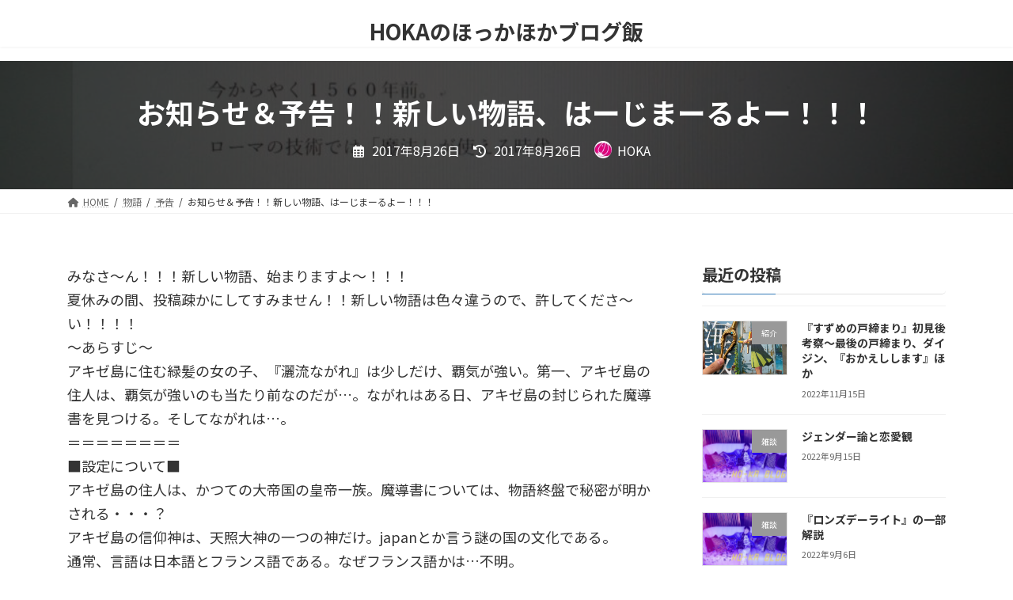

--- FILE ---
content_type: text/html; charset=UTF-8
request_url: https://hoka.jp/archives/506
body_size: 13341
content:
<!DOCTYPE html>
<html lang="ja">
<head>
<meta charset="utf-8">
<meta http-equiv="X-UA-Compatible" content="IE=edge">
<meta name="viewport" content="width=device-width, initial-scale=1">
<title>お知らせ＆予告！！新しい物語、はーじまーるよー！！！ | HOKAのほっかほかブログ飯</title>
<meta name='robots' content='max-image-preview:large' />
<link rel='dns-prefetch' href='//s.w.org' />
<link rel='dns-prefetch' href='//v0.wordpress.com' />
<link rel="alternate" type="application/rss+xml" title="HOKAのほっかほかブログ飯 &raquo; フィード" href="https://hoka.jp/feed" />
<link rel="alternate" type="application/rss+xml" title="HOKAのほっかほかブログ飯 &raquo; コメントフィード" href="https://hoka.jp/comments/feed" />
<meta name="description" content="みなさ～ん！！！新しい物語、始まりますよ～！！！夏休みの間、投稿疎かにしてすみません！！新しい物語は色々違うので、許してくださ～い！！！！～あらすじ～アキゼ島に住む緑髪の女の子、『灑流ながれ』は少しだけ、覇気が強い。第一、アキゼ島の住人は、覇気が強いのも当たり前なのだが…。ながれはある日、アキゼ島の封じられた魔導書を見つける。そしてながれは…。＝＝＝＝＝＝＝＝■設定について■アキゼ島の住人は、かつての大帝国の皇帝一族。魔導書については、物語終盤で秘密が" /><script type="text/javascript">
window._wpemojiSettings = {"baseUrl":"https:\/\/s.w.org\/images\/core\/emoji\/14.0.0\/72x72\/","ext":".png","svgUrl":"https:\/\/s.w.org\/images\/core\/emoji\/14.0.0\/svg\/","svgExt":".svg","source":{"concatemoji":"https:\/\/hoka.jp\/wp\/wp-includes\/js\/wp-emoji-release.min.js?ver=6.0.11"}};
/*! This file is auto-generated */
!function(e,a,t){var n,r,o,i=a.createElement("canvas"),p=i.getContext&&i.getContext("2d");function s(e,t){var a=String.fromCharCode,e=(p.clearRect(0,0,i.width,i.height),p.fillText(a.apply(this,e),0,0),i.toDataURL());return p.clearRect(0,0,i.width,i.height),p.fillText(a.apply(this,t),0,0),e===i.toDataURL()}function c(e){var t=a.createElement("script");t.src=e,t.defer=t.type="text/javascript",a.getElementsByTagName("head")[0].appendChild(t)}for(o=Array("flag","emoji"),t.supports={everything:!0,everythingExceptFlag:!0},r=0;r<o.length;r++)t.supports[o[r]]=function(e){if(!p||!p.fillText)return!1;switch(p.textBaseline="top",p.font="600 32px Arial",e){case"flag":return s([127987,65039,8205,9895,65039],[127987,65039,8203,9895,65039])?!1:!s([55356,56826,55356,56819],[55356,56826,8203,55356,56819])&&!s([55356,57332,56128,56423,56128,56418,56128,56421,56128,56430,56128,56423,56128,56447],[55356,57332,8203,56128,56423,8203,56128,56418,8203,56128,56421,8203,56128,56430,8203,56128,56423,8203,56128,56447]);case"emoji":return!s([129777,127995,8205,129778,127999],[129777,127995,8203,129778,127999])}return!1}(o[r]),t.supports.everything=t.supports.everything&&t.supports[o[r]],"flag"!==o[r]&&(t.supports.everythingExceptFlag=t.supports.everythingExceptFlag&&t.supports[o[r]]);t.supports.everythingExceptFlag=t.supports.everythingExceptFlag&&!t.supports.flag,t.DOMReady=!1,t.readyCallback=function(){t.DOMReady=!0},t.supports.everything||(n=function(){t.readyCallback()},a.addEventListener?(a.addEventListener("DOMContentLoaded",n,!1),e.addEventListener("load",n,!1)):(e.attachEvent("onload",n),a.attachEvent("onreadystatechange",function(){"complete"===a.readyState&&t.readyCallback()})),(e=t.source||{}).concatemoji?c(e.concatemoji):e.wpemoji&&e.twemoji&&(c(e.twemoji),c(e.wpemoji)))}(window,document,window._wpemojiSettings);
</script>
<style type="text/css">
img.wp-smiley,
img.emoji {
	display: inline !important;
	border: none !important;
	box-shadow: none !important;
	height: 1em !important;
	width: 1em !important;
	margin: 0 0.07em !important;
	vertical-align: -0.1em !important;
	background: none !important;
	padding: 0 !important;
}
</style>
	<link rel='stylesheet' id='vkExUnit_common_style-css'  href='https://hoka.jp/wp/wp-content/plugins/vk-all-in-one-expansion-unit/assets/css/vkExUnit_style.css?ver=9.80.1.0' type='text/css' media='all' />
<style id='vkExUnit_common_style-inline-css' type='text/css'>
:root {--ver_page_top_button_url:url(https://hoka.jp/wp/wp-content/plugins/vk-all-in-one-expansion-unit/assets/images/to-top-btn-icon.svg);}@font-face {font-weight: normal;font-style: normal;font-family: "vk_sns";src: url("https://hoka.jp/wp/wp-content/plugins/vk-all-in-one-expansion-unit/inc/sns/icons/fonts/vk_sns.eot?-bq20cj");src: url("https://hoka.jp/wp/wp-content/plugins/vk-all-in-one-expansion-unit/inc/sns/icons/fonts/vk_sns.eot?#iefix-bq20cj") format("embedded-opentype"),url("https://hoka.jp/wp/wp-content/plugins/vk-all-in-one-expansion-unit/inc/sns/icons/fonts/vk_sns.woff?-bq20cj") format("woff"),url("https://hoka.jp/wp/wp-content/plugins/vk-all-in-one-expansion-unit/inc/sns/icons/fonts/vk_sns.ttf?-bq20cj") format("truetype"),url("https://hoka.jp/wp/wp-content/plugins/vk-all-in-one-expansion-unit/inc/sns/icons/fonts/vk_sns.svg?-bq20cj#vk_sns") format("svg");}
</style>
<link rel='stylesheet' id='vk-header-top-css'  href='https://hoka.jp/wp/wp-content/plugins/lightning-g3-pro-unit/inc/header-top/package/css/header-top.css?ver=0.1.1' type='text/css' media='all' />
<link rel='stylesheet' id='wp-block-library-css'  href='https://hoka.jp/wp/wp-includes/css/dist/block-library/style.min.css?ver=6.0.11' type='text/css' media='all' />
<style id='wp-block-library-inline-css' type='text/css'>
.has-text-align-justify{text-align:justify;}
.vk-cols--reverse{flex-direction:row-reverse}.vk-cols--hasbtn{margin-bottom:0}.vk-cols--hasbtn>.row>.vk_gridColumn_item,.vk-cols--hasbtn>.wp-block-column{position:relative;padding-bottom:3em;margin-bottom:var(--vk-margin-block-bottom)}.vk-cols--hasbtn>.row>.vk_gridColumn_item>.wp-block-buttons,.vk-cols--hasbtn>.row>.vk_gridColumn_item>.vk_button,.vk-cols--hasbtn>.wp-block-column>.wp-block-buttons,.vk-cols--hasbtn>.wp-block-column>.vk_button{position:absolute;bottom:0;width:100%}.vk-cols--fit.wp-block-columns{gap:0}.vk-cols--fit.wp-block-columns,.vk-cols--fit.wp-block-columns:not(.is-not-stacked-on-mobile){margin-top:0;margin-bottom:0;justify-content:space-between}.vk-cols--fit.wp-block-columns>.wp-block-column *:last-child,.vk-cols--fit.wp-block-columns:not(.is-not-stacked-on-mobile)>.wp-block-column *:last-child{margin-bottom:0}.vk-cols--fit.wp-block-columns>.wp-block-column>.wp-block-cover,.vk-cols--fit.wp-block-columns:not(.is-not-stacked-on-mobile)>.wp-block-column>.wp-block-cover{margin-top:0}.vk-cols--fit.wp-block-columns.has-background,.vk-cols--fit.wp-block-columns:not(.is-not-stacked-on-mobile).has-background{padding:0}@media(max-width: 599px){.vk-cols--fit.wp-block-columns:not(.has-background)>.wp-block-column:not(.has-background),.vk-cols--fit.wp-block-columns:not(.is-not-stacked-on-mobile):not(.has-background)>.wp-block-column:not(.has-background){padding-left:0 !important;padding-right:0 !important}}@media(min-width: 782px){.vk-cols--fit.wp-block-columns .block-editor-block-list__block.wp-block-column:not(:first-child),.vk-cols--fit.wp-block-columns>.wp-block-column:not(:first-child),.vk-cols--fit.wp-block-columns:not(.is-not-stacked-on-mobile) .block-editor-block-list__block.wp-block-column:not(:first-child),.vk-cols--fit.wp-block-columns:not(.is-not-stacked-on-mobile)>.wp-block-column:not(:first-child){margin-left:0}}@media(min-width: 600px)and (max-width: 781px){.vk-cols--fit.wp-block-columns .wp-block-column:nth-child(2n),.vk-cols--fit.wp-block-columns:not(.is-not-stacked-on-mobile) .wp-block-column:nth-child(2n){margin-left:0}.vk-cols--fit.wp-block-columns .wp-block-column:not(:only-child),.vk-cols--fit.wp-block-columns:not(.is-not-stacked-on-mobile) .wp-block-column:not(:only-child){flex-basis:50% !important}}.vk-cols--fit--gap1.wp-block-columns{gap:1px}@media(min-width: 600px)and (max-width: 781px){.vk-cols--fit--gap1.wp-block-columns .wp-block-column:not(:only-child){flex-basis:calc(50% - 1px) !important}}.vk-cols--fit.vk-cols--grid>.block-editor-block-list__block,.vk-cols--fit.vk-cols--grid>.wp-block-column,.vk-cols--fit.vk-cols--grid:not(.is-not-stacked-on-mobile)>.block-editor-block-list__block,.vk-cols--fit.vk-cols--grid:not(.is-not-stacked-on-mobile)>.wp-block-column{flex-basis:50%;box-sizing:border-box}@media(max-width: 599px){.vk-cols--fit.vk-cols--grid.vk-cols--grid--alignfull>.wp-block-column:nth-child(2)>.wp-block-cover,.vk-cols--fit.vk-cols--grid:not(.is-not-stacked-on-mobile).vk-cols--grid--alignfull>.wp-block-column:nth-child(2)>.wp-block-cover{width:100vw;margin-right:calc((100% - 100vw)/2);margin-left:calc((100% - 100vw)/2)}}@media(min-width: 600px){.vk-cols--fit.vk-cols--grid.vk-cols--grid--alignfull>.wp-block-column:nth-child(2)>.wp-block-cover,.vk-cols--fit.vk-cols--grid:not(.is-not-stacked-on-mobile).vk-cols--grid--alignfull>.wp-block-column:nth-child(2)>.wp-block-cover{margin-right:calc(100% - 50vw);width:50vw}}@media(min-width: 600px){.vk-cols--fit.vk-cols--grid.vk-cols--grid--alignfull.vk-cols--reverse>.wp-block-column,.vk-cols--fit.vk-cols--grid:not(.is-not-stacked-on-mobile).vk-cols--grid--alignfull.vk-cols--reverse>.wp-block-column{margin-left:0;margin-right:0}.vk-cols--fit.vk-cols--grid.vk-cols--grid--alignfull.vk-cols--reverse>.wp-block-column:nth-child(2)>.wp-block-cover,.vk-cols--fit.vk-cols--grid:not(.is-not-stacked-on-mobile).vk-cols--grid--alignfull.vk-cols--reverse>.wp-block-column:nth-child(2)>.wp-block-cover{margin-left:calc(100% - 50vw)}}.vk-cols--menu h2,.vk-cols--menu h3,.vk-cols--menu h4,.vk-cols--menu h5{margin-bottom:.2em;text-shadow:#000 0 0 10px}.vk-cols--menu h2:first-child,.vk-cols--menu h3:first-child,.vk-cols--menu h4:first-child,.vk-cols--menu h5:first-child{margin-top:0}.vk-cols--menu p{margin-bottom:1rem;text-shadow:#000 0 0 10px}.vk-cols--menu .wp-block-cover__inner-container:last-child{margin-bottom:0}.vk-cols--fitbnrs .wp-block-column .wp-block-cover:hover img{filter:unset}.vk-cols--fitbnrs .wp-block-column .wp-block-cover:hover{background-color:unset}.vk-cols--fitbnrs .wp-block-column .wp-block-cover:hover .wp-block-cover__image-background{filter:unset !important}.vk-cols--fitbnrs .wp-block-cover__inner-container{position:absolute;height:100%;width:100%}.vk-cols--fitbnrs .vk_button{height:100%;margin:0}.vk-cols--fitbnrs .vk_button .vk_button_btn,.vk-cols--fitbnrs .vk_button .btn{height:100%;width:100%;border:none;box-shadow:none;background-color:unset;transition:unset}.vk-cols--fitbnrs .vk_button .vk_button_btn:hover,.vk-cols--fitbnrs .vk_button .btn:hover{transition:unset}.vk-cols--fitbnrs .vk_button .vk_button_btn:after,.vk-cols--fitbnrs .vk_button .btn:after{border:none}.vk-cols--fitbnrs .vk_button .vk_button_link_txt{width:100%;position:absolute;top:50%;left:50%;transform:translateY(-50%) translateX(-50%);font-size:2rem;text-shadow:#000 0 0 10px}.vk-cols--fitbnrs .vk_button .vk_button_link_subCaption{width:100%;position:absolute;top:calc(50% + 2.2em);left:50%;transform:translateY(-50%) translateX(-50%);text-shadow:#000 0 0 10px}@media(min-width: 992px){.vk-cols--media.wp-block-columns{gap:3rem;--wp--style--block-gap: 3rem}}.vk-fit-map iframe{position:relative;margin-bottom:0;display:block;max-height:400px;width:100vw}.vk-fit-map.alignfull div[class*=__inner-container],.vk-fit-map.alignwide div[class*=__inner-container]{max-width:100%}:root{--vk-color-th-bg-bright: rgba( 0, 0, 0, 0.05 )}.vk-table--th--width25 :where(tr>*:first-child){width:25%}.vk-table--th--width30 :where(tr>*:first-child){width:30%}.vk-table--th--width35 :where(tr>*:first-child){width:35%}.vk-table--th--width40 :where(tr>*:first-child){width:40%}.vk-table--th--bg-bright :where(tr>*:first-child){background-color:var(--vk-color-th-bg-bright)}@media(max-width: 599px){.vk-table--mobile-block :is(th,td){width:100%;display:block;border-top:none}}.vk-table--width--th25 :where(tr>*:first-child){width:25%}.vk-table--width--th30 :where(tr>*:first-child){width:30%}.vk-table--width--th35 :where(tr>*:first-child){width:35%}.vk-table--width--th40 :where(tr>*:first-child){width:40%}.no-margin{margin:0}@media(max-width: 599px){.wp-block-image.vk-aligncenter--mobile>.alignright{float:none;margin-left:auto;margin-right:auto}.vk-no-padding-horizontal--mobile{padding-left:0 !important;padding-right:0 !important}}
/* VK Color Palettes */:root{ --vk-color-primary:#337ab7}:root .has-vk-color-primary-color { color:var(--vk-color-primary); }:root .has-vk-color-primary-background-color { background-color:var(--vk-color-primary); }:root .has-vk-color-primary-border-color { border-color:var(--vk-color-primary); }:root{ --vk-color-primary-dark:#286192}:root .has-vk-color-primary-dark-color { color:var(--vk-color-primary-dark); }:root .has-vk-color-primary-dark-background-color { background-color:var(--vk-color-primary-dark); }:root .has-vk-color-primary-dark-border-color { border-color:var(--vk-color-primary-dark); }:root{ --vk-color-primary-vivid:#3886c9}:root .has-vk-color-primary-vivid-color { color:var(--vk-color-primary-vivid); }:root .has-vk-color-primary-vivid-background-color { background-color:var(--vk-color-primary-vivid); }:root .has-vk-color-primary-vivid-border-color { border-color:var(--vk-color-primary-vivid); }
</style>
<link rel='stylesheet' id='mediaelement-css'  href='https://hoka.jp/wp/wp-includes/js/mediaelement/mediaelementplayer-legacy.min.css?ver=4.2.16' type='text/css' media='all' />
<link rel='stylesheet' id='wp-mediaelement-css'  href='https://hoka.jp/wp/wp-includes/js/mediaelement/wp-mediaelement.min.css?ver=6.0.11' type='text/css' media='all' />
<style id='global-styles-inline-css' type='text/css'>
body{--wp--preset--color--black: #000000;--wp--preset--color--cyan-bluish-gray: #abb8c3;--wp--preset--color--white: #ffffff;--wp--preset--color--pale-pink: #f78da7;--wp--preset--color--vivid-red: #cf2e2e;--wp--preset--color--luminous-vivid-orange: #ff6900;--wp--preset--color--luminous-vivid-amber: #fcb900;--wp--preset--color--light-green-cyan: #7bdcb5;--wp--preset--color--vivid-green-cyan: #00d084;--wp--preset--color--pale-cyan-blue: #8ed1fc;--wp--preset--color--vivid-cyan-blue: #0693e3;--wp--preset--color--vivid-purple: #9b51e0;--wp--preset--gradient--vivid-cyan-blue-to-vivid-purple: linear-gradient(135deg,rgba(6,147,227,1) 0%,rgb(155,81,224) 100%);--wp--preset--gradient--light-green-cyan-to-vivid-green-cyan: linear-gradient(135deg,rgb(122,220,180) 0%,rgb(0,208,130) 100%);--wp--preset--gradient--luminous-vivid-amber-to-luminous-vivid-orange: linear-gradient(135deg,rgba(252,185,0,1) 0%,rgba(255,105,0,1) 100%);--wp--preset--gradient--luminous-vivid-orange-to-vivid-red: linear-gradient(135deg,rgba(255,105,0,1) 0%,rgb(207,46,46) 100%);--wp--preset--gradient--very-light-gray-to-cyan-bluish-gray: linear-gradient(135deg,rgb(238,238,238) 0%,rgb(169,184,195) 100%);--wp--preset--gradient--cool-to-warm-spectrum: linear-gradient(135deg,rgb(74,234,220) 0%,rgb(151,120,209) 20%,rgb(207,42,186) 40%,rgb(238,44,130) 60%,rgb(251,105,98) 80%,rgb(254,248,76) 100%);--wp--preset--gradient--blush-light-purple: linear-gradient(135deg,rgb(255,206,236) 0%,rgb(152,150,240) 100%);--wp--preset--gradient--blush-bordeaux: linear-gradient(135deg,rgb(254,205,165) 0%,rgb(254,45,45) 50%,rgb(107,0,62) 100%);--wp--preset--gradient--luminous-dusk: linear-gradient(135deg,rgb(255,203,112) 0%,rgb(199,81,192) 50%,rgb(65,88,208) 100%);--wp--preset--gradient--pale-ocean: linear-gradient(135deg,rgb(255,245,203) 0%,rgb(182,227,212) 50%,rgb(51,167,181) 100%);--wp--preset--gradient--electric-grass: linear-gradient(135deg,rgb(202,248,128) 0%,rgb(113,206,126) 100%);--wp--preset--gradient--midnight: linear-gradient(135deg,rgb(2,3,129) 0%,rgb(40,116,252) 100%);--wp--preset--gradient--vivid-green-cyan-to-vivid-cyan-blue: linear-gradient(135deg,rgba(0,208,132,1) 0%,rgba(6,147,227,1) 100%);--wp--preset--duotone--dark-grayscale: url('#wp-duotone-dark-grayscale');--wp--preset--duotone--grayscale: url('#wp-duotone-grayscale');--wp--preset--duotone--purple-yellow: url('#wp-duotone-purple-yellow');--wp--preset--duotone--blue-red: url('#wp-duotone-blue-red');--wp--preset--duotone--midnight: url('#wp-duotone-midnight');--wp--preset--duotone--magenta-yellow: url('#wp-duotone-magenta-yellow');--wp--preset--duotone--purple-green: url('#wp-duotone-purple-green');--wp--preset--duotone--blue-orange: url('#wp-duotone-blue-orange');--wp--preset--font-size--small: 14px;--wp--preset--font-size--medium: 20px;--wp--preset--font-size--large: 24px;--wp--preset--font-size--x-large: 42px;--wp--preset--font-size--regular: 16px;--wp--preset--font-size--huge: 36px;}.has-black-color{color: var(--wp--preset--color--black) !important;}.has-cyan-bluish-gray-color{color: var(--wp--preset--color--cyan-bluish-gray) !important;}.has-white-color{color: var(--wp--preset--color--white) !important;}.has-pale-pink-color{color: var(--wp--preset--color--pale-pink) !important;}.has-vivid-red-color{color: var(--wp--preset--color--vivid-red) !important;}.has-luminous-vivid-orange-color{color: var(--wp--preset--color--luminous-vivid-orange) !important;}.has-luminous-vivid-amber-color{color: var(--wp--preset--color--luminous-vivid-amber) !important;}.has-light-green-cyan-color{color: var(--wp--preset--color--light-green-cyan) !important;}.has-vivid-green-cyan-color{color: var(--wp--preset--color--vivid-green-cyan) !important;}.has-pale-cyan-blue-color{color: var(--wp--preset--color--pale-cyan-blue) !important;}.has-vivid-cyan-blue-color{color: var(--wp--preset--color--vivid-cyan-blue) !important;}.has-vivid-purple-color{color: var(--wp--preset--color--vivid-purple) !important;}.has-black-background-color{background-color: var(--wp--preset--color--black) !important;}.has-cyan-bluish-gray-background-color{background-color: var(--wp--preset--color--cyan-bluish-gray) !important;}.has-white-background-color{background-color: var(--wp--preset--color--white) !important;}.has-pale-pink-background-color{background-color: var(--wp--preset--color--pale-pink) !important;}.has-vivid-red-background-color{background-color: var(--wp--preset--color--vivid-red) !important;}.has-luminous-vivid-orange-background-color{background-color: var(--wp--preset--color--luminous-vivid-orange) !important;}.has-luminous-vivid-amber-background-color{background-color: var(--wp--preset--color--luminous-vivid-amber) !important;}.has-light-green-cyan-background-color{background-color: var(--wp--preset--color--light-green-cyan) !important;}.has-vivid-green-cyan-background-color{background-color: var(--wp--preset--color--vivid-green-cyan) !important;}.has-pale-cyan-blue-background-color{background-color: var(--wp--preset--color--pale-cyan-blue) !important;}.has-vivid-cyan-blue-background-color{background-color: var(--wp--preset--color--vivid-cyan-blue) !important;}.has-vivid-purple-background-color{background-color: var(--wp--preset--color--vivid-purple) !important;}.has-black-border-color{border-color: var(--wp--preset--color--black) !important;}.has-cyan-bluish-gray-border-color{border-color: var(--wp--preset--color--cyan-bluish-gray) !important;}.has-white-border-color{border-color: var(--wp--preset--color--white) !important;}.has-pale-pink-border-color{border-color: var(--wp--preset--color--pale-pink) !important;}.has-vivid-red-border-color{border-color: var(--wp--preset--color--vivid-red) !important;}.has-luminous-vivid-orange-border-color{border-color: var(--wp--preset--color--luminous-vivid-orange) !important;}.has-luminous-vivid-amber-border-color{border-color: var(--wp--preset--color--luminous-vivid-amber) !important;}.has-light-green-cyan-border-color{border-color: var(--wp--preset--color--light-green-cyan) !important;}.has-vivid-green-cyan-border-color{border-color: var(--wp--preset--color--vivid-green-cyan) !important;}.has-pale-cyan-blue-border-color{border-color: var(--wp--preset--color--pale-cyan-blue) !important;}.has-vivid-cyan-blue-border-color{border-color: var(--wp--preset--color--vivid-cyan-blue) !important;}.has-vivid-purple-border-color{border-color: var(--wp--preset--color--vivid-purple) !important;}.has-vivid-cyan-blue-to-vivid-purple-gradient-background{background: var(--wp--preset--gradient--vivid-cyan-blue-to-vivid-purple) !important;}.has-light-green-cyan-to-vivid-green-cyan-gradient-background{background: var(--wp--preset--gradient--light-green-cyan-to-vivid-green-cyan) !important;}.has-luminous-vivid-amber-to-luminous-vivid-orange-gradient-background{background: var(--wp--preset--gradient--luminous-vivid-amber-to-luminous-vivid-orange) !important;}.has-luminous-vivid-orange-to-vivid-red-gradient-background{background: var(--wp--preset--gradient--luminous-vivid-orange-to-vivid-red) !important;}.has-very-light-gray-to-cyan-bluish-gray-gradient-background{background: var(--wp--preset--gradient--very-light-gray-to-cyan-bluish-gray) !important;}.has-cool-to-warm-spectrum-gradient-background{background: var(--wp--preset--gradient--cool-to-warm-spectrum) !important;}.has-blush-light-purple-gradient-background{background: var(--wp--preset--gradient--blush-light-purple) !important;}.has-blush-bordeaux-gradient-background{background: var(--wp--preset--gradient--blush-bordeaux) !important;}.has-luminous-dusk-gradient-background{background: var(--wp--preset--gradient--luminous-dusk) !important;}.has-pale-ocean-gradient-background{background: var(--wp--preset--gradient--pale-ocean) !important;}.has-electric-grass-gradient-background{background: var(--wp--preset--gradient--electric-grass) !important;}.has-midnight-gradient-background{background: var(--wp--preset--gradient--midnight) !important;}.has-small-font-size{font-size: var(--wp--preset--font-size--small) !important;}.has-medium-font-size{font-size: var(--wp--preset--font-size--medium) !important;}.has-large-font-size{font-size: var(--wp--preset--font-size--large) !important;}.has-x-large-font-size{font-size: var(--wp--preset--font-size--x-large) !important;}
</style>
<link rel='stylesheet' id='contact-form-7-css'  href='https://hoka.jp/wp/wp-content/plugins/contact-form-7/includes/css/styles.css?ver=5.6.3' type='text/css' media='all' />
<link rel='stylesheet' id='veu-cta-css'  href='https://hoka.jp/wp/wp-content/plugins/vk-all-in-one-expansion-unit/inc/call-to-action/package/css/style.css?ver=9.80.1.0' type='text/css' media='all' />
<link rel='stylesheet' id='vk-swiper-style-css'  href='https://hoka.jp/wp/wp-content/plugins/vk-blocks-pro/inc/vk-swiper/package/assets/css/swiper-bundle.min.css?ver=6.8.0' type='text/css' media='all' />
<link rel='stylesheet' id='lightning-common-style-css'  href='https://hoka.jp/wp/wp-content/themes/lightning/_g3/assets/css/style.css?ver=14.23.2' type='text/css' media='all' />
<style id='lightning-common-style-inline-css' type='text/css'>
/* Lightning */:root {--vk-color-primary:#337ab7;--vk-color-primary-dark:#286192;--vk-color-primary-vivid:#3886c9;--g_nav_main_acc_icon_open_url:url(https://hoka.jp/wp/wp-content/themes/lightning/_g3/inc/vk-mobile-nav/package/images/vk-menu-acc-icon-open-black.svg);--g_nav_main_acc_icon_close_url: url(https://hoka.jp/wp/wp-content/themes/lightning/_g3/inc/vk-mobile-nav/package/images/vk-menu-close-black.svg);--g_nav_sub_acc_icon_open_url: url(https://hoka.jp/wp/wp-content/themes/lightning/_g3/inc/vk-mobile-nav/package/images/vk-menu-acc-icon-open-white.svg);--g_nav_sub_acc_icon_close_url: url(https://hoka.jp/wp/wp-content/themes/lightning/_g3/inc/vk-mobile-nav/package/images/vk-menu-close-white.svg);}
html{scroll-padding-top:var(--vk-size-admin-bar);}
:root {--vk-size-text: 18px;}.main-section {}
/* vk-mobile-nav */:root {--vk-mobile-nav-menu-btn-bg-src: url("https://hoka.jp/wp/wp-content/themes/lightning/_g3/inc/vk-mobile-nav/package/images/vk-menu-btn-black.svg");--vk-mobile-nav-menu-btn-close-bg-src: url("https://hoka.jp/wp/wp-content/themes/lightning/_g3/inc/vk-mobile-nav/package/images/vk-menu-close-black.svg");--vk-menu-acc-icon-open-black-bg-src: url("https://hoka.jp/wp/wp-content/themes/lightning/_g3/inc/vk-mobile-nav/package/images/vk-menu-acc-icon-open-black.svg");--vk-menu-acc-icon-open-white-bg-src: url("https://hoka.jp/wp/wp-content/themes/lightning/_g3/inc/vk-mobile-nav/package/images/vk-menu-acc-icon-open-white.svg");--vk-menu-acc-icon-close-black-bg-src: url("https://hoka.jp/wp/wp-content/themes/lightning/_g3/inc/vk-mobile-nav/package/images/vk-menu-close-black.svg");--vk-menu-acc-icon-close-white-bg-src: url("https://hoka.jp/wp/wp-content/themes/lightning/_g3/inc/vk-mobile-nav/package/images/vk-menu-close-white.svg");}
</style>
<link rel='stylesheet' id='lightning-design-style-css'  href='https://hoka.jp/wp/wp-content/themes/lightning/_g3/design-skin/origin3/css/style.css?ver=14.23.2' type='text/css' media='all' />
<style id='lightning-design-style-inline-css' type='text/css'>
.tagcloud a:before { font-family: "Font Awesome 5 Free";content: "\f02b";font-weight: bold; }
.vk-campaign-text{color:#fff;background-color:#eab010;}.vk-campaign-text_btn,.vk-campaign-text_btn:link,.vk-campaign-text_btn:visited,.vk-campaign-text_btn:focus,.vk-campaign-text_btn:active{background:#fff;color:#4c4c4c;}a.vk-campaign-text_btn:hover{background:#eab010;color:#fff;}.vk-campaign-text_link,.vk-campaign-text_link:link,.vk-campaign-text_link:hover,.vk-campaign-text_link:visited,.vk-campaign-text_link:active,.vk-campaign-text_link:focus{color:#fff;}
/* page header */:root{--vk-page-header-url : url(https://hoka.jp/wp/wp-content/uploads/2016/12/IMG_20161210_100724-1024x768.jpg);}@media ( max-width:575.98px ){:root{--vk-page-header-url : url(https://hoka.jp/wp/wp-content/uploads/2016/12/IMG_20161210_100724-1024x768.jpg);}}.page-header{ position:relative;color:#fff;background: var(--vk-page-header-url, url(https://hoka.jp/wp/wp-content/uploads/2016/12/IMG_20161210_100724-1024x768.jpg) ) no-repeat 50% center;background-size: cover;min-height:9rem;}.page-header::before{content:"";position:absolute;top:0;left:0;background-color:#000;opacity:0.7;width:100%;height:100%;}
</style>
<link rel='stylesheet' id='vk-blog-card-css'  href='https://hoka.jp/wp/wp-content/themes/lightning/_g3/inc/vk-wp-oembed-blog-card/package/css/blog-card.css?ver=6.0.11' type='text/css' media='all' />
<link rel='stylesheet' id='vk-blocks-build-css-css'  href='https://hoka.jp/wp/wp-content/plugins/vk-blocks-pro/build/block-build.css?ver=1.42.1.0' type='text/css' media='all' />
<style id='vk-blocks-build-css-inline-css' type='text/css'>
:root {--vk_flow-arrow: url(https://hoka.jp/wp/wp-content/plugins/vk-blocks-pro/inc/vk-blocks/images/arrow_bottom.svg);--vk_image-mask-wave01: url(https://hoka.jp/wp/wp-content/plugins/vk-blocks-pro/inc/vk-blocks/images/wave01.svg);--vk_image-mask-wave02: url(https://hoka.jp/wp/wp-content/plugins/vk-blocks-pro/inc/vk-blocks/images/wave02.svg);--vk_image-mask-wave03: url(https://hoka.jp/wp/wp-content/plugins/vk-blocks-pro/inc/vk-blocks/images/wave03.svg);--vk_image-mask-wave04: url(https://hoka.jp/wp/wp-content/plugins/vk-blocks-pro/inc/vk-blocks/images/wave04.svg);}

	:root {

		--vk-balloon-border-width:1px;

		--vk-balloon-speech-offset:-12px;
	}
	
</style>
<link rel='stylesheet' id='lightning-theme-style-css'  href='https://hoka.jp/wp/wp-content/themes/lightning/style.css?ver=14.23.2' type='text/css' media='all' />
<link rel='stylesheet' id='vk-font-awesome-css'  href='https://hoka.jp/wp/wp-content/themes/lightning/vendor/vektor-inc/font-awesome-versions/src/versions/6/css/all.min.css?ver=6.1.0' type='text/css' media='all' />
<link rel='stylesheet' id='vk-header-layout-css'  href='https://hoka.jp/wp/wp-content/plugins/lightning-g3-pro-unit/inc/header-layout/package/css/header-layout.css?ver=0.23.2' type='text/css' media='all' />
<link rel='stylesheet' id='vk-campaign-text-css'  href='https://hoka.jp/wp/wp-content/plugins/lightning-g3-pro-unit/inc/vk-campaign-text/package/css/vk-campaign-text.css?ver=0.1.0' type='text/css' media='all' />
<link rel='stylesheet' id='vk-mobile-fix-nav-css'  href='https://hoka.jp/wp/wp-content/plugins/lightning-g3-pro-unit/inc/vk-mobile-fix-nav/package/css/vk-mobile-fix-nav.css?ver=0.0.0' type='text/css' media='all' />
<link rel='stylesheet' id='jetpack_css-css'  href='https://hoka.jp/wp/wp-content/plugins/jetpack/css/jetpack.css?ver=11.3.4' type='text/css' media='all' />
<link rel="https://api.w.org/" href="https://hoka.jp/wp-json/" /><link rel="alternate" type="application/json" href="https://hoka.jp/wp-json/wp/v2/posts/506" /><link rel="EditURI" type="application/rsd+xml" title="RSD" href="https://hoka.jp/wp/xmlrpc.php?rsd" />
<link rel="wlwmanifest" type="application/wlwmanifest+xml" href="https://hoka.jp/wp/wp-includes/wlwmanifest.xml" /> 
<meta name="generator" content="WordPress 6.0.11" />
<link rel="canonical" href="https://hoka.jp/archives/506" />
<link rel='shortlink' href='https://wp.me/p7Sq73-8a' />
<link rel="alternate" type="application/json+oembed" href="https://hoka.jp/wp-json/oembed/1.0/embed?url=https%3A%2F%2Fhoka.jp%2Farchives%2F506" />
<link rel="alternate" type="text/xml+oembed" href="https://hoka.jp/wp-json/oembed/1.0/embed?url=https%3A%2F%2Fhoka.jp%2Farchives%2F506&#038;format=xml" />
<style>img#wpstats{display:none}</style>
	
<!-- Jetpack Open Graph Tags -->
<meta property="og:type" content="article" />
<meta property="og:title" content="お知らせ＆予告！！新しい物語、はーじまーるよー！！！" />
<meta property="og:url" content="https://hoka.jp/archives/506" />
<meta property="og:description" content="みなさ～ん！！！新しい物語、始まりますよ～！！！ 夏休みの間、投稿疎かにしてすみません！！新しい物語は色々違う&hellip;" />
<meta property="article:published_time" content="2017-08-26T05:37:29+00:00" />
<meta property="article:modified_time" content="2017-08-26T05:37:29+00:00" />
<meta property="og:site_name" content="HOKAのほっかほかブログ飯" />
<meta property="og:image" content="https://hoka.jp/wp/wp-content/uploads/2016/12/IMG_20161210_100724.jpg" />
<meta property="og:image:width" content="4160" />
<meta property="og:image:height" content="3120" />
<meta property="og:image:alt" content="" />
<meta property="og:locale" content="ja_JP" />
<meta name="twitter:text:title" content="お知らせ＆予告！！新しい物語、はーじまーるよー！！！" />
<meta name="twitter:image" content="https://hoka.jp/wp/wp-content/uploads/2016/12/IMG_20161210_100724.jpg?w=1400" />
<meta name="twitter:card" content="summary_large_image" />

<!-- End Jetpack Open Graph Tags -->
<!-- [ VK All in One Expansion Unit OGP ] -->
<meta property="og:site_name" content="HOKAのほっかほかブログ飯" />
<meta property="og:url" content="https://hoka.jp/archives/506" />
<meta property="og:title" content="お知らせ＆予告！！新しい物語、はーじまーるよー！！！ | HOKAのほっかほかブログ飯" />
<meta property="og:description" content="みなさ～ん！！！新しい物語、始まりますよ～！！！夏休みの間、投稿疎かにしてすみません！！新しい物語は色々違うので、許してくださ～い！！！！～あらすじ～アキゼ島に住む緑髪の女の子、『灑流ながれ』は少しだけ、覇気が強い。第一、アキゼ島の住人は、覇気が強いのも当たり前なのだが…。ながれはある日、アキゼ島の封じられた魔導書を見つける。そしてながれは…。＝＝＝＝＝＝＝＝■設定について■アキゼ島の住人は、かつての大帝国の皇帝一族。魔導書については、物語終盤で秘密が" />
<meta property="og:type" content="article" />
<meta property="og:image" content="https://hoka.jp/wp/wp-content/uploads/2016/12/IMG_20161210_100724-1024x768.jpg" />
<meta property="og:image:width" content="1024" />
<meta property="og:image:height" content="768" />
<!-- [ / VK All in One Expansion Unit OGP ] -->
<!-- [ VK All in One Expansion Unit twitter card ] -->
<meta name="twitter:card" content="summary_large_image">
<meta name="twitter:description" content="みなさ～ん！！！新しい物語、始まりますよ～！！！夏休みの間、投稿疎かにしてすみません！！新しい物語は色々違うので、許してくださ～い！！！！～あらすじ～アキゼ島に住む緑髪の女の子、『灑流ながれ』は少しだけ、覇気が強い。第一、アキゼ島の住人は、覇気が強いのも当たり前なのだが…。ながれはある日、アキゼ島の封じられた魔導書を見つける。そしてながれは…。＝＝＝＝＝＝＝＝■設定について■アキゼ島の住人は、かつての大帝国の皇帝一族。魔導書については、物語終盤で秘密が">
<meta name="twitter:title" content="お知らせ＆予告！！新しい物語、はーじまーるよー！！！ | HOKAのほっかほかブログ飯">
<meta name="twitter:url" content="https://hoka.jp/archives/506">
	<meta name="twitter:image" content="https://hoka.jp/wp/wp-content/uploads/2016/12/IMG_20161210_100724-1024x768.jpg">
	<meta name="twitter:domain" content="hoka.jp">
	<!-- [ / VK All in One Expansion Unit twitter card ] -->
	</head>
<body data-rsssl=1 class="post-template-default single single-post postid-506 single-format-standard wp-embed-responsive post-name-post-506 post-type-post vk-blocks sidebar-fix sidebar-fix-priority-top device-pc fa_v6_css">
<a class="skip-link screen-reader-text" href="#main">コンテンツへスキップ</a>
<a class="skip-link screen-reader-text" href="#vk-mobile-nav">ナビゲーションに移動</a>
<svg xmlns="http://www.w3.org/2000/svg" viewBox="0 0 0 0" width="0" height="0" focusable="false" role="none" style="visibility: hidden; position: absolute; left: -9999px; overflow: hidden;" ><defs><filter id="wp-duotone-dark-grayscale"><feColorMatrix color-interpolation-filters="sRGB" type="matrix" values=" .299 .587 .114 0 0 .299 .587 .114 0 0 .299 .587 .114 0 0 .299 .587 .114 0 0 " /><feComponentTransfer color-interpolation-filters="sRGB" ><feFuncR type="table" tableValues="0 0.49803921568627" /><feFuncG type="table" tableValues="0 0.49803921568627" /><feFuncB type="table" tableValues="0 0.49803921568627" /><feFuncA type="table" tableValues="1 1" /></feComponentTransfer><feComposite in2="SourceGraphic" operator="in" /></filter></defs></svg><svg xmlns="http://www.w3.org/2000/svg" viewBox="0 0 0 0" width="0" height="0" focusable="false" role="none" style="visibility: hidden; position: absolute; left: -9999px; overflow: hidden;" ><defs><filter id="wp-duotone-grayscale"><feColorMatrix color-interpolation-filters="sRGB" type="matrix" values=" .299 .587 .114 0 0 .299 .587 .114 0 0 .299 .587 .114 0 0 .299 .587 .114 0 0 " /><feComponentTransfer color-interpolation-filters="sRGB" ><feFuncR type="table" tableValues="0 1" /><feFuncG type="table" tableValues="0 1" /><feFuncB type="table" tableValues="0 1" /><feFuncA type="table" tableValues="1 1" /></feComponentTransfer><feComposite in2="SourceGraphic" operator="in" /></filter></defs></svg><svg xmlns="http://www.w3.org/2000/svg" viewBox="0 0 0 0" width="0" height="0" focusable="false" role="none" style="visibility: hidden; position: absolute; left: -9999px; overflow: hidden;" ><defs><filter id="wp-duotone-purple-yellow"><feColorMatrix color-interpolation-filters="sRGB" type="matrix" values=" .299 .587 .114 0 0 .299 .587 .114 0 0 .299 .587 .114 0 0 .299 .587 .114 0 0 " /><feComponentTransfer color-interpolation-filters="sRGB" ><feFuncR type="table" tableValues="0.54901960784314 0.98823529411765" /><feFuncG type="table" tableValues="0 1" /><feFuncB type="table" tableValues="0.71764705882353 0.25490196078431" /><feFuncA type="table" tableValues="1 1" /></feComponentTransfer><feComposite in2="SourceGraphic" operator="in" /></filter></defs></svg><svg xmlns="http://www.w3.org/2000/svg" viewBox="0 0 0 0" width="0" height="0" focusable="false" role="none" style="visibility: hidden; position: absolute; left: -9999px; overflow: hidden;" ><defs><filter id="wp-duotone-blue-red"><feColorMatrix color-interpolation-filters="sRGB" type="matrix" values=" .299 .587 .114 0 0 .299 .587 .114 0 0 .299 .587 .114 0 0 .299 .587 .114 0 0 " /><feComponentTransfer color-interpolation-filters="sRGB" ><feFuncR type="table" tableValues="0 1" /><feFuncG type="table" tableValues="0 0.27843137254902" /><feFuncB type="table" tableValues="0.5921568627451 0.27843137254902" /><feFuncA type="table" tableValues="1 1" /></feComponentTransfer><feComposite in2="SourceGraphic" operator="in" /></filter></defs></svg><svg xmlns="http://www.w3.org/2000/svg" viewBox="0 0 0 0" width="0" height="0" focusable="false" role="none" style="visibility: hidden; position: absolute; left: -9999px; overflow: hidden;" ><defs><filter id="wp-duotone-midnight"><feColorMatrix color-interpolation-filters="sRGB" type="matrix" values=" .299 .587 .114 0 0 .299 .587 .114 0 0 .299 .587 .114 0 0 .299 .587 .114 0 0 " /><feComponentTransfer color-interpolation-filters="sRGB" ><feFuncR type="table" tableValues="0 0" /><feFuncG type="table" tableValues="0 0.64705882352941" /><feFuncB type="table" tableValues="0 1" /><feFuncA type="table" tableValues="1 1" /></feComponentTransfer><feComposite in2="SourceGraphic" operator="in" /></filter></defs></svg><svg xmlns="http://www.w3.org/2000/svg" viewBox="0 0 0 0" width="0" height="0" focusable="false" role="none" style="visibility: hidden; position: absolute; left: -9999px; overflow: hidden;" ><defs><filter id="wp-duotone-magenta-yellow"><feColorMatrix color-interpolation-filters="sRGB" type="matrix" values=" .299 .587 .114 0 0 .299 .587 .114 0 0 .299 .587 .114 0 0 .299 .587 .114 0 0 " /><feComponentTransfer color-interpolation-filters="sRGB" ><feFuncR type="table" tableValues="0.78039215686275 1" /><feFuncG type="table" tableValues="0 0.94901960784314" /><feFuncB type="table" tableValues="0.35294117647059 0.47058823529412" /><feFuncA type="table" tableValues="1 1" /></feComponentTransfer><feComposite in2="SourceGraphic" operator="in" /></filter></defs></svg><svg xmlns="http://www.w3.org/2000/svg" viewBox="0 0 0 0" width="0" height="0" focusable="false" role="none" style="visibility: hidden; position: absolute; left: -9999px; overflow: hidden;" ><defs><filter id="wp-duotone-purple-green"><feColorMatrix color-interpolation-filters="sRGB" type="matrix" values=" .299 .587 .114 0 0 .299 .587 .114 0 0 .299 .587 .114 0 0 .299 .587 .114 0 0 " /><feComponentTransfer color-interpolation-filters="sRGB" ><feFuncR type="table" tableValues="0.65098039215686 0.40392156862745" /><feFuncG type="table" tableValues="0 1" /><feFuncB type="table" tableValues="0.44705882352941 0.4" /><feFuncA type="table" tableValues="1 1" /></feComponentTransfer><feComposite in2="SourceGraphic" operator="in" /></filter></defs></svg><svg xmlns="http://www.w3.org/2000/svg" viewBox="0 0 0 0" width="0" height="0" focusable="false" role="none" style="visibility: hidden; position: absolute; left: -9999px; overflow: hidden;" ><defs><filter id="wp-duotone-blue-orange"><feColorMatrix color-interpolation-filters="sRGB" type="matrix" values=" .299 .587 .114 0 0 .299 .587 .114 0 0 .299 .587 .114 0 0 .299 .587 .114 0 0 " /><feComponentTransfer color-interpolation-filters="sRGB" ><feFuncR type="table" tableValues="0.098039215686275 1" /><feFuncG type="table" tableValues="0 0.66274509803922" /><feFuncB type="table" tableValues="0.84705882352941 0.41960784313725" /><feFuncA type="table" tableValues="1 1" /></feComponentTransfer><feComposite in2="SourceGraphic" operator="in" /></filter></defs></svg>
<header id="site-header" class="site-header site-header--layout--center">
		<div id="site-header-container" class="site-header-container site-header-container--scrolled--nav-center container">

				<div class="site-header-logo site-header-logo--scrolled--nav-center">
		<a href="https://hoka.jp/">
			<span>HOKAのほっかほかブログ飯</span>
		</a>
		</div>

		
			</div>
	</header>



	<div class="page-header"><div class="page-header-inner container">
<h1 class="page-header-title">お知らせ＆予告！！新しい物語、はーじまーるよー！！！</h1><div class="entry_meta page-header-subtext"><span class="entry-meta-item entry-meta-item-date">
			<i class="far fa-calendar-alt"></i>
			<span class="published">2017年8月26日</span>
			</span><span class="entry-meta-item entry-meta-item-updated">
			<i class="fas fa-history"></i>
			<span class="screen-reader-text">最終更新日時 : </span>
			<span class="updated">2017年8月26日</span>
			</span><span class="entry-meta-item entry-meta-item-author">
				<span class="vcard author"><span class="entry-meta-item-author-image"><img alt='' src='https://secure.gravatar.com/avatar/4235063657259c9077ff2e413db6bf00?s=30&#038;d=mm&#038;r=g' class='avatar avatar-30 photo' height='30' width='30' loading='lazy' /></span><span class="fn">HOKA</span></span></span></div></div></div><!-- [ /.page-header ] -->

	<!-- [ #breadcrumb ] --><div id="breadcrumb" class="breadcrumb"><div class="container"><ol class="breadcrumb-list" itemscope itemtype="https://schema.org/BreadcrumbList"><li class="breadcrumb-list__item breadcrumb-list__item--home" itemprop="itemListElement" itemscope itemtype="http://schema.org/ListItem"><a href="https://hoka.jp" itemprop="item"><i class="fas fa-fw fa-home"></i><span itemprop="name">HOME</span></a><meta itemprop="position" content="1" /></li><li class="breadcrumb-list__item" itemprop="itemListElement" itemscope itemtype="http://schema.org/ListItem"><a href="https://hoka.jp/archives/category/%e7%89%a9%e8%aa%9e" itemprop="item"><span itemprop="name">物語</span></a><meta itemprop="position" content="2" /></li><li class="breadcrumb-list__item" itemprop="itemListElement" itemscope itemtype="http://schema.org/ListItem"><a href="https://hoka.jp/archives/category/%e7%89%a9%e8%aa%9e/%e4%ba%88%e5%91%8a" itemprop="item"><span itemprop="name">予告</span></a><meta itemprop="position" content="3" /></li><li class="breadcrumb-list__item" itemprop="itemListElement" itemscope itemtype="http://schema.org/ListItem"><span itemprop="name">お知らせ＆予告！！新しい物語、はーじまーるよー！！！</span><meta itemprop="position" content="4" /></li></ol></div></div><!-- [ /#breadcrumb ] -->


<div class="site-body">
		<div class="site-body-container container">

		<div class="main-section main-section--col--two" id="main" role="main">
			
			<article id="post-506" class="entry entry-full post-506 post type-post status-publish format-standard has-post-thumbnail hentry category-10 category-9">

	
	
	
	<div class="entry-body">
				<p>みなさ～ん！！！新しい物語、始まりますよ～！！！<br />
夏休みの間、投稿疎かにしてすみません！！新しい物語は色々違うので、許してくださ～い！！！！<br />
～あらすじ～<br />
アキゼ島に住む緑髪の女の子、『灑流ながれ』は少しだけ、覇気が強い。第一、アキゼ島の住人は、覇気が強いのも当たり前なのだが…。ながれはある日、アキゼ島の封じられた魔導書を見つける。そしてながれは…。<br />
＝＝＝＝＝＝＝＝<br />
■設定について■<br />
アキゼ島の住人は、かつての大帝国の皇帝一族。魔導書については、物語終盤で秘密が明かされる・・・？<br />
アキゼ島の信仰神は、天照大神の一つの神だけ。japanとか言う謎の国の文化である。<br />
通常、言語は日本語とフランス語である。なぜフランス語かは…不明。<br />
アキゼ島の住人は信仰熱心。だが怠け者も多い。</p>
			</div>

	
	
	
	
		
				<div class="entry-footer">

					<div class="entry-meta-data-list"><dl><dt>カテゴリー</dt><dd><a href="https://hoka.jp/archives/category/%e7%89%a9%e8%aa%9e/%e4%ba%88%e5%91%8a">予告</a>、<a href="https://hoka.jp/archives/category/%e7%89%a9%e8%aa%9e">物語</a></dd></dl></div>
				</div><!-- [ /.entry-footer ] -->

		
	
</article><!-- [ /#post-506 ] -->

	
		
		
		
		
	


<div class="vk_posts next-prev">

	<div id="post-438" class="vk_post vk_post-postType-post card card-intext vk_post-col-xs-12 vk_post-col-sm-12 vk_post-col-md-6 next-prev-prev post-438 post type-post status-publish format-standard has-post-thumbnail hentry category-14 category-18 category-17"><a href="https://hoka.jp/archives/438" class="card-intext-inner"><div class="vk_post_imgOuter" style="background-image:url(https://hoka.jp/wp/wp-content/uploads/2017/08/IMG_6331-1024x683.jpg)"><div class="card-img-overlay"><span class="vk_post_imgOuter_singleTermLabel">前の記事</span></div><img src="https://hoka.jp/wp/wp-content/uploads/2017/08/IMG_6331-300x200.jpg" class="vk_post_imgOuter_img card-img-top wp-post-image" sizes="(max-width: 300px) 100vw, 300px" /></div><!-- [ /.vk_post_imgOuter ] --><div class="vk_post_body card-body"><h5 class="vk_post_title card-title">これからの宇宙を担う世代！ユニリーバ・ジャパン中高生インターンにお邪魔してきたよ　～その２：ユニリーバの取り組み編〜</h5><div class="vk_post_date card-date published">2017年8月2日</div></div><!-- [ /.card-body ] --></a></div><!-- [ /.card ] -->
	<div id="post-515" class="vk_post vk_post-postType-post card card-intext vk_post-col-xs-12 vk_post-col-sm-12 vk_post-col-md-6 next-prev-next post-515 post type-post status-publish format-standard has-post-thumbnail hentry category-19 category-9"><a href="https://hoka.jp/archives/515" class="card-intext-inner"><div class="vk_post_imgOuter" style="background-image:url(https://hoka.jp/wp/wp-content/uploads/2017/05/a0a865b29233859934780ad6072106df_t.jpeg)"><div class="card-img-overlay"><span class="vk_post_imgOuter_singleTermLabel">次の記事</span></div><img src="https://hoka.jp/wp/wp-content/uploads/2017/05/a0a865b29233859934780ad6072106df_t-300x200.jpeg" class="vk_post_imgOuter_img card-img-top wp-post-image" sizes="(max-width: 300px) 100vw, 300px" /></div><!-- [ /.vk_post_imgOuter ] --><div class="vk_post_body card-body"><h5 class="vk_post_title card-title">チョコレートによって世界を統一すべきだ（チョコすべ）　序章</h5><div class="vk_post_date card-date published">2017年9月19日</div></div><!-- [ /.card-body ] --></a></div><!-- [ /.card ] -->
	</div>
	
					</div><!-- [ /.main-section ] -->

		<div class="sub-section sub-section--col--two">

<aside class="widget widget_media">
<h4 class="sub-section-title">最近の投稿</h4>
<div class="vk_posts">
	<div id="post-1667" class="vk_post vk_post-postType-post media vk_post-col-xs-12 vk_post-col-sm-12 vk_post-col-lg-12 vk_post-col-xl-12 post-1667 post type-post status-publish format-standard has-post-thumbnail hentry category-25 category-chat"><div class="vk_post_imgOuter media-img" style="background-image:url(https://hoka.jp/wp/wp-content/uploads/2022/11/0C406BCB-932A-4593-8058-4C0E823B3FE3-768x1024.jpeg)"><a href="https://hoka.jp/archives/1667"><div class="card-img-overlay"><span class="vk_post_imgOuter_singleTermLabel" style="color:#fff;background-color:#999999">紹介</span></div><img src="https://hoka.jp/wp/wp-content/uploads/2022/11/0C406BCB-932A-4593-8058-4C0E823B3FE3-225x300.jpeg" class="vk_post_imgOuter_img wp-post-image" sizes="(max-width: 225px) 100vw, 225px" /></a></div><!-- [ /.vk_post_imgOuter ] --><div class="vk_post_body media-body"><h5 class="vk_post_title media-title"><a href="https://hoka.jp/archives/1667">『すずめの戸締まり』初見後考察〜最後の戸締まり、ダイジン、『おかえしします』ほか</a></h5><div class="vk_post_date media-date published">2022年11月15日</div></div><!-- [ /.media-body ] --></div><!-- [ /.media ] --><div id="post-1634" class="vk_post vk_post-postType-post media vk_post-col-xs-12 vk_post-col-sm-12 vk_post-col-lg-12 vk_post-col-xl-12 post-1634 post type-post status-publish format-standard has-post-thumbnail hentry category-chat"><div class="vk_post_imgOuter media-img" style="background-image:url(https://hoka.jp/wp/wp-content/uploads/2022/09/65413-1024x538.jpg)"><a href="https://hoka.jp/archives/1634"><div class="card-img-overlay"><span class="vk_post_imgOuter_singleTermLabel" style="color:#fff;background-color:#999999">雑談</span></div><img src="https://hoka.jp/wp/wp-content/uploads/2022/09/65413-300x158.jpg" class="vk_post_imgOuter_img wp-post-image" sizes="(max-width: 300px) 100vw, 300px" /></a></div><!-- [ /.vk_post_imgOuter ] --><div class="vk_post_body media-body"><h5 class="vk_post_title media-title"><a href="https://hoka.jp/archives/1634">ジェンダー論と恋愛観</a></h5><div class="vk_post_date media-date published">2022年9月15日</div></div><!-- [ /.media-body ] --></div><!-- [ /.media ] --><div id="post-1630" class="vk_post vk_post-postType-post media vk_post-col-xs-12 vk_post-col-sm-12 vk_post-col-lg-12 vk_post-col-xl-12 post-1630 post type-post status-publish format-standard has-post-thumbnail hentry category-chat category-29"><div class="vk_post_imgOuter media-img" style="background-image:url(https://hoka.jp/wp/wp-content/uploads/2022/09/65413-1024x538.jpg)"><a href="https://hoka.jp/archives/1630"><div class="card-img-overlay"><span class="vk_post_imgOuter_singleTermLabel" style="color:#fff;background-color:#999999">雑談</span></div><img src="https://hoka.jp/wp/wp-content/uploads/2022/09/65413-300x158.jpg" class="vk_post_imgOuter_img wp-post-image" sizes="(max-width: 300px) 100vw, 300px" /></a></div><!-- [ /.vk_post_imgOuter ] --><div class="vk_post_body media-body"><h5 class="vk_post_title media-title"><a href="https://hoka.jp/archives/1630">『ロンズデーライト』の一部解説</a></h5><div class="vk_post_date media-date published">2022年9月6日</div></div><!-- [ /.media-body ] --></div><!-- [ /.media ] --><div id="post-1628" class="vk_post vk_post-postType-post media vk_post-col-xs-12 vk_post-col-sm-12 vk_post-col-lg-12 vk_post-col-xl-12 post-1628 post type-post status-publish format-standard has-post-thumbnail hentry category-21"><div class="vk_post_imgOuter media-img" style="background-image:url(https://hoka.jp/wp/wp-content/uploads/2022/09/65413-1024x538.jpg)"><a href="https://hoka.jp/archives/1628"><div class="card-img-overlay"><span class="vk_post_imgOuter_singleTermLabel" style="color:#fff;background-color:#999999">告知</span></div><img src="https://hoka.jp/wp/wp-content/uploads/2022/09/65413-300x158.jpg" class="vk_post_imgOuter_img wp-post-image" sizes="(max-width: 300px) 100vw, 300px" /></a></div><!-- [ /.vk_post_imgOuter ] --><div class="vk_post_body media-body"><h5 class="vk_post_title media-title"><a href="https://hoka.jp/archives/1628">また書きます。あとアリスの話</a></h5><div class="vk_post_date media-date published">2022年9月6日</div></div><!-- [ /.media-body ] --></div><!-- [ /.media ] --><div id="post-1609" class="vk_post vk_post-postType-post media vk_post-col-xs-12 vk_post-col-sm-12 vk_post-col-lg-12 vk_post-col-xl-12 post-1609 post type-post status-publish format-standard has-post-thumbnail hentry category-25 category-29"><div class="vk_post_imgOuter media-img" style="background-image:url(https://hoka.jp/wp/wp-content/uploads/2020/08/ae46b1f460ee46f789c27b264a6cb421-1024x1024.jpg)"><a href="https://hoka.jp/archives/1609"><div class="card-img-overlay"><span class="vk_post_imgOuter_singleTermLabel" style="color:#fff;background-color:#999999">紹介</span></div><img src="https://hoka.jp/wp/wp-content/uploads/2020/08/ae46b1f460ee46f789c27b264a6cb421-300x300.jpg" class="vk_post_imgOuter_img wp-post-image" sizes="(max-width: 300px) 100vw, 300px" /></a></div><!-- [ /.vk_post_imgOuter ] --><div class="vk_post_body media-body"><h5 class="vk_post_title media-title"><a href="https://hoka.jp/archives/1609">直近のオンラインライブをお教えします！フェス編</a></h5><div class="vk_post_date media-date published">2020年8月27日</div></div><!-- [ /.media-body ] --></div><!-- [ /.media ] --><div id="post-1579" class="vk_post vk_post-postType-post media vk_post-col-xs-12 vk_post-col-sm-12 vk_post-col-lg-12 vk_post-col-xl-12 post-1579 post type-post status-publish format-standard has-post-thumbnail hentry category-25 category-29"><div class="vk_post_imgOuter media-img" style="background-image:url(https://hoka.jp/wp/wp-content/uploads/2020/08/IMG_20200821_2253582-1024x1024.jpg)"><a href="https://hoka.jp/archives/1579"><div class="card-img-overlay"><span class="vk_post_imgOuter_singleTermLabel" style="color:#fff;background-color:#999999">紹介</span></div><img src="https://hoka.jp/wp/wp-content/uploads/2020/08/IMG_20200821_2253582-300x300.jpg" class="vk_post_imgOuter_img wp-post-image" sizes="(max-width: 300px) 100vw, 300px" /></a></div><!-- [ /.vk_post_imgOuter ] --><div class="vk_post_body media-body"><h5 class="vk_post_title media-title"><a href="https://hoka.jp/archives/1579">直近のオンラインライブをお教えします！！ワンマンライブ編</a></h5><div class="vk_post_date media-date published">2020年8月24日</div></div><!-- [ /.media-body ] --></div><!-- [ /.media ] --><div id="post-1569" class="vk_post vk_post-postType-post media vk_post-col-xs-12 vk_post-col-sm-12 vk_post-col-lg-12 vk_post-col-xl-12 post-1569 post type-post status-publish format-standard has-post-thumbnail hentry category-29"><div class="vk_post_imgOuter media-img" style="background-image:url(https://hoka.jp/wp/wp-content/uploads/2020/08/IMG_20200808_2229292-630x1024.jpg)"><a href="https://hoka.jp/archives/1569"><div class="card-img-overlay"><span class="vk_post_imgOuter_singleTermLabel" style="color:#fff;background-color:#999999">音楽</span></div><img src="https://hoka.jp/wp/wp-content/uploads/2020/08/IMG_20200808_2229292-184x300.jpg" class="vk_post_imgOuter_img wp-post-image" sizes="(max-width: 184px) 100vw, 184px" /></a></div><!-- [ /.vk_post_imgOuter ] --><div class="vk_post_body media-body"><h5 class="vk_post_title media-title"><a href="https://hoka.jp/archives/1569">オンラインもリアルも！ライブ最高！！</a></h5><div class="vk_post_date media-date published">2020年8月15日</div></div><!-- [ /.media-body ] --></div><!-- [ /.media ] --><div id="post-1563" class="vk_post vk_post-postType-post media vk_post-col-xs-12 vk_post-col-sm-12 vk_post-col-lg-12 vk_post-col-xl-12 post-1563 post type-post status-publish format-standard has-post-thumbnail hentry category-chat"><div class="vk_post_imgOuter media-img" style="background-image:url(https://hoka.jp/wp/wp-content/uploads/2020/08/ogimg-1024x538.jpg)"><a href="https://hoka.jp/archives/1563"><div class="card-img-overlay"><span class="vk_post_imgOuter_singleTermLabel" style="color:#fff;background-color:#999999">雑談</span></div><img src="https://hoka.jp/wp/wp-content/uploads/2020/08/ogimg-300x158.jpg" class="vk_post_imgOuter_img wp-post-image" sizes="(max-width: 300px) 100vw, 300px" /></a></div><!-- [ /.vk_post_imgOuter ] --><div class="vk_post_body media-body"><h5 class="vk_post_title media-title"><a href="https://hoka.jp/archives/1563">ビバラオンラインに参加してきました！！ライブ最高！</a></h5><div class="vk_post_date media-date published">2020年8月10日</div></div><!-- [ /.media-body ] --></div><!-- [ /.media ] --><div id="post-1556" class="vk_post vk_post-postType-post media vk_post-col-xs-12 vk_post-col-sm-12 vk_post-col-lg-12 vk_post-col-xl-12 post-1556 post type-post status-publish format-standard has-post-thumbnail hentry category-chat category-29"><div class="vk_post_imgOuter media-img" style="background-image:url(https://hoka.jp/wp/wp-content/uploads/2020/08/d26aaca7ed44446f7d1624b2bfdf6a8e-1024x739.png)"><a href="https://hoka.jp/archives/1556"><div class="card-img-overlay"><span class="vk_post_imgOuter_singleTermLabel" style="color:#fff;background-color:#999999">雑談</span></div><img src="https://hoka.jp/wp/wp-content/uploads/2020/08/d26aaca7ed44446f7d1624b2bfdf6a8e-300x216.png" class="vk_post_imgOuter_img wp-post-image" sizes="(max-width: 300px) 100vw, 300px" /></a></div><!-- [ /.vk_post_imgOuter ] --><div class="vk_post_body media-body"><h5 class="vk_post_title media-title"><a href="https://hoka.jp/archives/1556">丸の内サディスティックを弾きました！</a></h5><div class="vk_post_date media-date published">2020年8月1日</div></div><!-- [ /.media-body ] --></div><!-- [ /.media ] --><div id="post-1551" class="vk_post vk_post-postType-post media vk_post-col-xs-12 vk_post-col-sm-12 vk_post-col-lg-12 vk_post-col-xl-12 post-1551 post type-post status-publish format-standard has-post-thumbnail hentry category-chat"><div class="vk_post_imgOuter media-img" style="background-image:url(https://hoka.jp/wp/wp-content/uploads/2020/06/36638-1024x576.jpg)"><a href="https://hoka.jp/archives/1551"><div class="card-img-overlay"><span class="vk_post_imgOuter_singleTermLabel" style="color:#fff;background-color:#999999">雑談</span></div><img src="https://hoka.jp/wp/wp-content/uploads/2020/06/36638-300x169.jpg" class="vk_post_imgOuter_img wp-post-image" sizes="(max-width: 300px) 100vw, 300px" /></a></div><!-- [ /.vk_post_imgOuter ] --><div class="vk_post_body media-body"><h5 class="vk_post_title media-title"><a href="https://hoka.jp/archives/1551">MIDIキーボードを　買ったよ！</a></h5><div class="vk_post_date media-date published">2020年6月18日</div></div><!-- [ /.media-body ] --></div><!-- [ /.media ] --></div>
</aside>

<aside class="widget widget_link_list">
<h4 class="sub-section-title">カテゴリー</h4>
<ul>
		<li class="cat-item cat-item-20"><a href="https://hoka.jp/archives/category/kanaekaia" title="カナエカイア　ワールドでの事変、物語などのまとめです。
チョコすべが最初に当たりますが、時系列は分けられていて、
チョコすべの時代にはチョコレート愛好会などの関与があります。">kanaekaia</a>
</li>
	<li class="cat-item cat-item-14"><a href="https://hoka.jp/archives/category/%e3%81%8a%e4%bb%95%e4%ba%8b">お仕事</a>
</li>
	<li class="cat-item cat-item-16"><a href="https://hoka.jp/archives/category/%e3%81%95%e3%81%84%e3%81%8d%e3%82%87%e3%81%86%e5%90%9b">さいきょう君</a>
</li>
	<li class="cat-item cat-item-27"><a href="https://hoka.jp/archives/category/hokanight">ほうかナイト</a>
</li>
	<li class="cat-item cat-item-3"><a href="https://hoka.jp/archives/category/game">ゲーム</a>
</li>
	<li class="cat-item cat-item-7"><a href="https://hoka.jp/archives/category/%e3%83%9d%e3%82%b1%e3%83%a2%e3%83%b3">ポケモン</a>
</li>
	<li class="cat-item cat-item-23"><a href="https://hoka.jp/archives/category/%e4%b8%96%e7%95%8c">世界</a>
</li>
	<li class="cat-item cat-item-24"><a href="https://hoka.jp/archives/category/%e4%b8%96%e7%95%8c%e3%81%93%e3%81%a9%e3%82%82%e3%82%b5%e3%83%9f%e3%83%83%e3%83%88">世界こどもサミット</a>
</li>
	<li class="cat-item cat-item-28"><a href="https://hoka.jp/archives/category/%e4%bc%9a%e7%a4%be%e8%a8%aa%e5%95%8f%e8%a8%98">会社訪問記</a>
</li>
	<li class="cat-item cat-item-31"><a href="https://hoka.jp/archives/category/%e5%86%99%e7%9c%9f">写真</a>
</li>
	<li class="cat-item cat-item-21"><a href="https://hoka.jp/archives/category/%e5%91%8a%e7%9f%a5">告知</a>
</li>
	<li class="cat-item cat-item-15"><a href="https://hoka.jp/archives/category/%e5%93%b2%e5%ad%a6">哲学</a>
</li>
	<li class="cat-item cat-item-1"><a href="https://hoka.jp/archives/category/school">学校</a>
</li>
	<li class="cat-item cat-item-26"><a href="https://hoka.jp/archives/category/%e5%b0%8f%e8%aa%ac">小説</a>
</li>
	<li class="cat-item cat-item-11"><a href="https://hoka.jp/archives/category/%e5%ba%83%e5%91%8a">広告</a>
</li>
	<li class="cat-item cat-item-5"><a href="https://hoka.jp/archives/category/toho">東方</a>
</li>
	<li class="cat-item cat-item-13"><a href="https://hoka.jp/archives/category/%e6%9d%b1%e6%96%b9%e4%ba%8c%e6%ac%a1%e5%89%b5%e4%bd%9c">東方二次創作</a>
</li>
	<li class="cat-item cat-item-9"><a href="https://hoka.jp/archives/category/%e7%89%a9%e8%aa%9e">物語</a>
<ul class='children'>
	<li class="cat-item cat-item-19"><a href="https://hoka.jp/archives/category/%e7%89%a9%e8%aa%9e/%e3%83%81%e3%83%a7%e3%82%b3%e3%81%99%e3%81%b9">チョコすべ</a>
</li>
	<li class="cat-item cat-item-10"><a href="https://hoka.jp/archives/category/%e7%89%a9%e8%aa%9e/%e4%ba%88%e5%91%8a">予告</a>
</li>
	<li class="cat-item cat-item-12"><a href="https://hoka.jp/archives/category/%e7%89%a9%e8%aa%9e/%e4%bd%9c%e5%93%81%e9%9b%86">作品集</a>
</li>
</ul>
</li>
	<li class="cat-item cat-item-25"><a href="https://hoka.jp/archives/category/%e7%b4%b9%e4%bb%8b">紹介</a>
</li>
	<li class="cat-item cat-item-8"><a href="https://hoka.jp/archives/category/%e7%b7%8a%e6%80%a5%e9%80%9f%e5%a0%b1">緊急速報</a>
</li>
	<li class="cat-item cat-item-17"><a href="https://hoka.jp/archives/category/%e8%a1%8c%e3%81%a3%e3%81%a6%e3%81%8d%e3%81%9f">行ってきた</a>
<ul class='children'>
	<li class="cat-item cat-item-18"><a href="https://hoka.jp/archives/category/%e8%a1%8c%e3%81%a3%e3%81%a6%e3%81%8d%e3%81%9f/%e3%82%a4%e3%83%b3%e3%82%bf%e3%83%bc%e3%83%b3">インターン</a>
</li>
</ul>
</li>
	<li class="cat-item cat-item-22"><a href="https://hoka.jp/archives/category/%e8%ac%9b%e6%bc%94%e3%83%bb%e3%82%bb%e3%83%9f%e3%83%8a%e3%83%bc%e3%83%bb%e3%83%af%e3%83%bc%e3%82%af%e3%82%b7%e3%83%a7%e3%83%83%e3%83%97">講演・セミナー・ワークショップ</a>
</li>
	<li class="cat-item cat-item-4"><a href="https://hoka.jp/archives/category/chat">雑談</a>
</li>
	<li class="cat-item cat-item-29"><a href="https://hoka.jp/archives/category/%e9%9f%b3%e6%a5%bd">音楽</a>
<ul class='children'>
	<li class="cat-item cat-item-30"><a href="https://hoka.jp/archives/category/%e9%9f%b3%e6%a5%bd/dtm%e3%83%bbdaw">DTM・DAW</a>
</li>
</ul>
</li>
</ul>
</aside>

<aside class="widget widget_link_list">
<h4 class="sub-section-title">アーカイブ</h4>
<ul>
		<li><a href='https://hoka.jp/archives/date/2022/11'>2022年11月</a></li>
	<li><a href='https://hoka.jp/archives/date/2022/09'>2022年9月</a></li>
	<li><a href='https://hoka.jp/archives/date/2020/08'>2020年8月</a></li>
	<li><a href='https://hoka.jp/archives/date/2020/06'>2020年6月</a></li>
	<li><a href='https://hoka.jp/archives/date/2020/05'>2020年5月</a></li>
	<li><a href='https://hoka.jp/archives/date/2020/04'>2020年4月</a></li>
	<li><a href='https://hoka.jp/archives/date/2020/03'>2020年3月</a></li>
	<li><a href='https://hoka.jp/archives/date/2019/08'>2019年8月</a></li>
	<li><a href='https://hoka.jp/archives/date/2019/07'>2019年7月</a></li>
	<li><a href='https://hoka.jp/archives/date/2019/06'>2019年6月</a></li>
	<li><a href='https://hoka.jp/archives/date/2019/05'>2019年5月</a></li>
	<li><a href='https://hoka.jp/archives/date/2019/04'>2019年4月</a></li>
	<li><a href='https://hoka.jp/archives/date/2019/01'>2019年1月</a></li>
	<li><a href='https://hoka.jp/archives/date/2018/12'>2018年12月</a></li>
	<li><a href='https://hoka.jp/archives/date/2018/05'>2018年5月</a></li>
	<li><a href='https://hoka.jp/archives/date/2018/04'>2018年4月</a></li>
	<li><a href='https://hoka.jp/archives/date/2018/03'>2018年3月</a></li>
	<li><a href='https://hoka.jp/archives/date/2018/01'>2018年1月</a></li>
	<li><a href='https://hoka.jp/archives/date/2017/10'>2017年10月</a></li>
	<li><a href='https://hoka.jp/archives/date/2017/09'>2017年9月</a></li>
	<li><a href='https://hoka.jp/archives/date/2017/08'>2017年8月</a></li>
	<li><a href='https://hoka.jp/archives/date/2017/07'>2017年7月</a></li>
	<li><a href='https://hoka.jp/archives/date/2017/06'>2017年6月</a></li>
	<li><a href='https://hoka.jp/archives/date/2017/05'>2017年5月</a></li>
	<li><a href='https://hoka.jp/archives/date/2017/04'>2017年4月</a></li>
	<li><a href='https://hoka.jp/archives/date/2017/03'>2017年3月</a></li>
	<li><a href='https://hoka.jp/archives/date/2017/02'>2017年2月</a></li>
	<li><a href='https://hoka.jp/archives/date/2017/01'>2017年1月</a></li>
	<li><a href='https://hoka.jp/archives/date/2016/12'>2016年12月</a></li>
	<li><a href='https://hoka.jp/archives/date/2016/11'>2016年11月</a></li>
	<li><a href='https://hoka.jp/archives/date/2016/10'>2016年10月</a></li>
	<li><a href='https://hoka.jp/archives/date/2016/09'>2016年9月</a></li>
</ul>
</aside>
 </div><!-- [ /.sub-section ] -->

	</div><!-- [ /.site-body-container ] -->

	
</div><!-- [ /.site-body ] -->


<footer class="site-footer">

		
		
	
	<div class="container site-footer-copyright">
			<p>Copyright &copy; HOKAのほっかほかブログ飯 All Rights Reserved.</p>	</div>
</footer> 
<div id="vk-mobile-nav-menu-btn" class="vk-mobile-nav-menu-btn">MENU</div><div class="vk-mobile-nav vk-mobile-nav-drop-in" id="vk-mobile-nav"></div>
<a href="#top" id="page_top" class="page_top_btn">PAGE TOP</a>	<div style="display:none">
			<div class="grofile-hash-map-4235063657259c9077ff2e413db6bf00">
		</div>
		</div>
		<link rel='stylesheet' id='add_google_fonts_noto_sans-css'  href='https://fonts.googleapis.com/css2?family=Noto+Sans+JP%3Awght%40400%3B700&#038;display=swap&#038;subset=japanese&#038;ver=6.0.11' type='text/css' media='all' />
<script type='text/javascript' src='https://hoka.jp/wp/wp-content/plugins/contact-form-7/includes/swv/js/index.js?ver=5.6.3' id='swv-js'></script>
<script type='text/javascript' id='contact-form-7-js-extra'>
/* <![CDATA[ */
var wpcf7 = {"api":{"root":"https:\/\/hoka.jp\/wp-json\/","namespace":"contact-form-7\/v1"}};
/* ]]> */
</script>
<script type='text/javascript' src='https://hoka.jp/wp/wp-content/plugins/contact-form-7/includes/js/index.js?ver=5.6.3' id='contact-form-7-js'></script>
<script type='text/javascript' src='https://hoka.jp/wp/wp-content/plugins/vk-all-in-one-expansion-unit/inc/smooth-scroll/js/smooth-scroll.min.js?ver=9.80.1.0' id='smooth-scroll-js-js'></script>
<script type='text/javascript' id='vkExUnit_master-js-js-extra'>
/* <![CDATA[ */
var vkExOpt = {"ajax_url":"https:\/\/hoka.jp\/wp\/wp-admin\/admin-ajax.php","hatena_entry":"https:\/\/hoka.jp\/wp-json\/vk_ex_unit\/v1\/hatena_entry\/","facebook_entry":"https:\/\/hoka.jp\/wp-json\/vk_ex_unit\/v1\/facebook_entry\/","facebook_count_enable":"","entry_count":"1","entry_from_post":""};
/* ]]> */
</script>
<script type='text/javascript' src='https://hoka.jp/wp/wp-content/plugins/vk-all-in-one-expansion-unit/assets/js/all.min.js?ver=9.80.1.0' id='vkExUnit_master-js-js'></script>
<script type='text/javascript' src='https://hoka.jp/wp/wp-content/plugins/vk-blocks-pro/build/vk-accordion.min.js?ver=1.42.1.0' id='vk-blocks-accordion-js'></script>
<script type='text/javascript' src='https://hoka.jp/wp/wp-content/plugins/vk-blocks-pro/build/vk-faq2.min.js?ver=1.42.1.0' id='vk-blocks-faq2-js'></script>
<script type='text/javascript' src='https://hoka.jp/wp/wp-content/plugins/vk-blocks-pro/build/vk-animation.min.js?ver=1.42.1.0' id='vk-blocks-animation-js'></script>
<script type='text/javascript' src='https://hoka.jp/wp/wp-content/plugins/vk-blocks-pro/inc/vk-swiper/package/assets/js/swiper-bundle.min.js?ver=6.8.0' id='vk-swiper-script-js'></script>
<script type='text/javascript' id='vk-swiper-script-js-after'>
var lightning_swiper = new Swiper('.lightning_swiper-container', {"slidesPerView":1,"spaceBetween":0,"loop":false,"autoplay":{"delay":"4000"},"pagination":{"el":".swiper-pagination","clickable":true},"navigation":{"nextEl":".swiper-button-next","prevEl":".swiper-button-prev"},"effect":"slide"});
</script>
<script type='text/javascript' src='https://hoka.jp/wp/wp-content/plugins/vk-blocks-pro/build/vk-slider.min.js?ver=1.42.1.0' id='vk-blocks-slider-js'></script>
<script type='text/javascript' id='lightning-js-js-extra'>
/* <![CDATA[ */
var lightningOpt = {"header_scrool":"1","add_header_offset_margin":"1"};
/* ]]> */
</script>
<script type='text/javascript' src='https://hoka.jp/wp/wp-content/themes/lightning/_g3/assets/js/main.js?ver=14.23.2' id='lightning-js-js'></script>
<script src='https://stats.wp.com/e-202603.js' defer></script>
<script>
	_stq = window._stq || [];
	_stq.push([ 'view', {v:'ext',j:'1:11.3.4',blog:'116404445',post:'506',tz:'9',srv:'hoka.jp'} ]);
	_stq.push([ 'clickTrackerInit', '116404445', '506' ]);
</script>
</body>
</html>